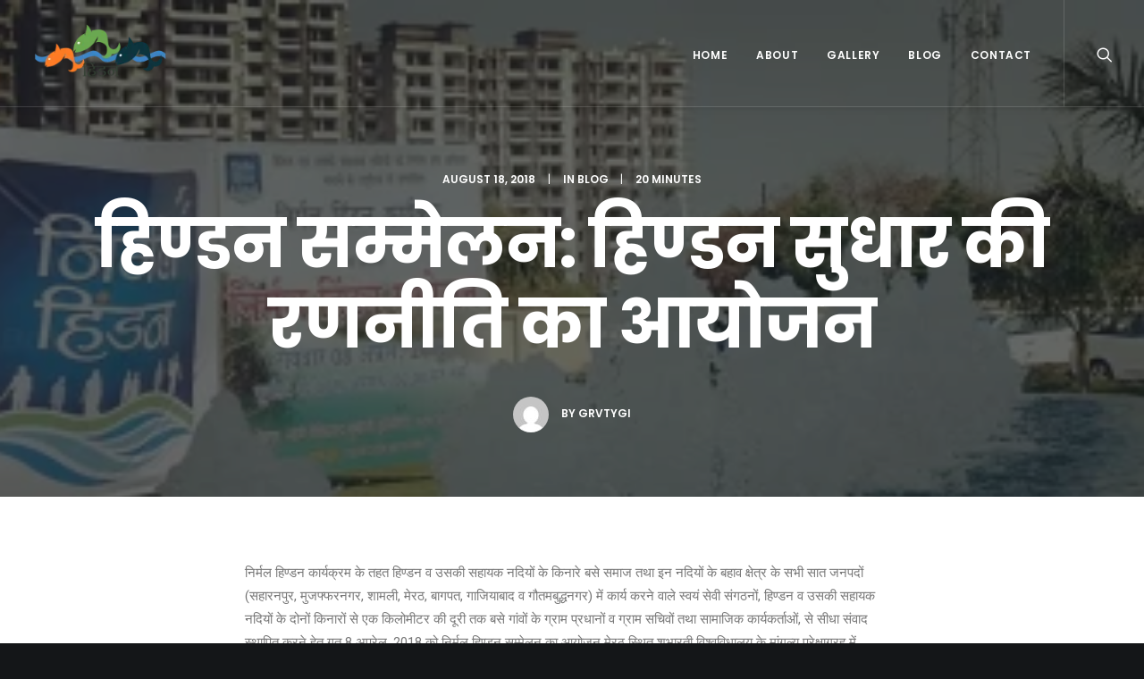

--- FILE ---
content_type: text/html; charset=UTF-8
request_url: https://hindonriver.org/2018/08/18/hindon-sammelan-strategy-of-improving-hindon/
body_size: 30621
content:
<!DOCTYPE html>
<html class="no-touch" lang="en-US" xmlns="http://www.w3.org/1999/xhtml">
<head>
<meta http-equiv="Content-Type" content="text/html; charset=UTF-8">
<meta name="viewport" content="width=device-width, initial-scale=1">
<link rel="profile" href="http://gmpg.org/xfn/11">
<link rel="pingback" href="https://hindonriver.org/xmlrpc.php">
<title>हिण्डन सम्मेलन: हिण्डन सुधार की रणनीति का आयोजन &#8211; Hindon River</title>
<meta name='robots' content='max-image-preview:large' />
<link rel='dns-prefetch' href='//fonts.googleapis.com' />
<link rel="alternate" type="application/rss+xml" title="Hindon River &raquo; Feed" href="https://hindonriver.org/feed/" />
<link rel="alternate" type="application/rss+xml" title="Hindon River &raquo; Comments Feed" href="https://hindonriver.org/comments/feed/" />
<link rel="alternate" type="application/rss+xml" title="Hindon River &raquo; हिण्डन सम्मेलन: हिण्डन सुधार की रणनीति का आयोजन Comments Feed" href="https://hindonriver.org/2018/08/18/hindon-sammelan-strategy-of-improving-hindon/feed/" />
<script type="text/javascript">
/* <![CDATA[ */
window._wpemojiSettings = {"baseUrl":"https:\/\/s.w.org\/images\/core\/emoji\/14.0.0\/72x72\/","ext":".png","svgUrl":"https:\/\/s.w.org\/images\/core\/emoji\/14.0.0\/svg\/","svgExt":".svg","source":{"concatemoji":"https:\/\/hindonriver.org\/wp-includes\/js\/wp-emoji-release.min.js?ver=6.4.7"}};
/*! This file is auto-generated */
!function(i,n){var o,s,e;function c(e){try{var t={supportTests:e,timestamp:(new Date).valueOf()};sessionStorage.setItem(o,JSON.stringify(t))}catch(e){}}function p(e,t,n){e.clearRect(0,0,e.canvas.width,e.canvas.height),e.fillText(t,0,0);var t=new Uint32Array(e.getImageData(0,0,e.canvas.width,e.canvas.height).data),r=(e.clearRect(0,0,e.canvas.width,e.canvas.height),e.fillText(n,0,0),new Uint32Array(e.getImageData(0,0,e.canvas.width,e.canvas.height).data));return t.every(function(e,t){return e===r[t]})}function u(e,t,n){switch(t){case"flag":return n(e,"\ud83c\udff3\ufe0f\u200d\u26a7\ufe0f","\ud83c\udff3\ufe0f\u200b\u26a7\ufe0f")?!1:!n(e,"\ud83c\uddfa\ud83c\uddf3","\ud83c\uddfa\u200b\ud83c\uddf3")&&!n(e,"\ud83c\udff4\udb40\udc67\udb40\udc62\udb40\udc65\udb40\udc6e\udb40\udc67\udb40\udc7f","\ud83c\udff4\u200b\udb40\udc67\u200b\udb40\udc62\u200b\udb40\udc65\u200b\udb40\udc6e\u200b\udb40\udc67\u200b\udb40\udc7f");case"emoji":return!n(e,"\ud83e\udef1\ud83c\udffb\u200d\ud83e\udef2\ud83c\udfff","\ud83e\udef1\ud83c\udffb\u200b\ud83e\udef2\ud83c\udfff")}return!1}function f(e,t,n){var r="undefined"!=typeof WorkerGlobalScope&&self instanceof WorkerGlobalScope?new OffscreenCanvas(300,150):i.createElement("canvas"),a=r.getContext("2d",{willReadFrequently:!0}),o=(a.textBaseline="top",a.font="600 32px Arial",{});return e.forEach(function(e){o[e]=t(a,e,n)}),o}function t(e){var t=i.createElement("script");t.src=e,t.defer=!0,i.head.appendChild(t)}"undefined"!=typeof Promise&&(o="wpEmojiSettingsSupports",s=["flag","emoji"],n.supports={everything:!0,everythingExceptFlag:!0},e=new Promise(function(e){i.addEventListener("DOMContentLoaded",e,{once:!0})}),new Promise(function(t){var n=function(){try{var e=JSON.parse(sessionStorage.getItem(o));if("object"==typeof e&&"number"==typeof e.timestamp&&(new Date).valueOf()<e.timestamp+604800&&"object"==typeof e.supportTests)return e.supportTests}catch(e){}return null}();if(!n){if("undefined"!=typeof Worker&&"undefined"!=typeof OffscreenCanvas&&"undefined"!=typeof URL&&URL.createObjectURL&&"undefined"!=typeof Blob)try{var e="postMessage("+f.toString()+"("+[JSON.stringify(s),u.toString(),p.toString()].join(",")+"));",r=new Blob([e],{type:"text/javascript"}),a=new Worker(URL.createObjectURL(r),{name:"wpTestEmojiSupports"});return void(a.onmessage=function(e){c(n=e.data),a.terminate(),t(n)})}catch(e){}c(n=f(s,u,p))}t(n)}).then(function(e){for(var t in e)n.supports[t]=e[t],n.supports.everything=n.supports.everything&&n.supports[t],"flag"!==t&&(n.supports.everythingExceptFlag=n.supports.everythingExceptFlag&&n.supports[t]);n.supports.everythingExceptFlag=n.supports.everythingExceptFlag&&!n.supports.flag,n.DOMReady=!1,n.readyCallback=function(){n.DOMReady=!0}}).then(function(){return e}).then(function(){var e;n.supports.everything||(n.readyCallback(),(e=n.source||{}).concatemoji?t(e.concatemoji):e.wpemoji&&e.twemoji&&(t(e.twemoji),t(e.wpemoji)))}))}((window,document),window._wpemojiSettings);
/* ]]> */
</script>
<link rel='stylesheet' id='layerslider-css' href='https://hindonriver.org/wp-content/plugins/LayerSlider/assets/static/layerslider/css/layerslider.css?ver=7.7.10' type='text/css' media='all' />
<style id='wp-emoji-styles-inline-css' type='text/css'>

	img.wp-smiley, img.emoji {
		display: inline !important;
		border: none !important;
		box-shadow: none !important;
		height: 1em !important;
		width: 1em !important;
		margin: 0 0.07em !important;
		vertical-align: -0.1em !important;
		background: none !important;
		padding: 0 !important;
	}
</style>
<link rel='stylesheet' id='wp-block-library-css' href='https://hindonriver.org/wp-includes/css/dist/block-library/style.min.css?ver=6.4.7' type='text/css' media='all' />
<style id='classic-theme-styles-inline-css' type='text/css'>
/*! This file is auto-generated */
.wp-block-button__link{color:#fff;background-color:#32373c;border-radius:9999px;box-shadow:none;text-decoration:none;padding:calc(.667em + 2px) calc(1.333em + 2px);font-size:1.125em}.wp-block-file__button{background:#32373c;color:#fff;text-decoration:none}
</style>
<style id='global-styles-inline-css' type='text/css'>
body{--wp--preset--color--black: #000000;--wp--preset--color--cyan-bluish-gray: #abb8c3;--wp--preset--color--white: #ffffff;--wp--preset--color--pale-pink: #f78da7;--wp--preset--color--vivid-red: #cf2e2e;--wp--preset--color--luminous-vivid-orange: #ff6900;--wp--preset--color--luminous-vivid-amber: #fcb900;--wp--preset--color--light-green-cyan: #7bdcb5;--wp--preset--color--vivid-green-cyan: #00d084;--wp--preset--color--pale-cyan-blue: #8ed1fc;--wp--preset--color--vivid-cyan-blue: #0693e3;--wp--preset--color--vivid-purple: #9b51e0;--wp--preset--gradient--vivid-cyan-blue-to-vivid-purple: linear-gradient(135deg,rgba(6,147,227,1) 0%,rgb(155,81,224) 100%);--wp--preset--gradient--light-green-cyan-to-vivid-green-cyan: linear-gradient(135deg,rgb(122,220,180) 0%,rgb(0,208,130) 100%);--wp--preset--gradient--luminous-vivid-amber-to-luminous-vivid-orange: linear-gradient(135deg,rgba(252,185,0,1) 0%,rgba(255,105,0,1) 100%);--wp--preset--gradient--luminous-vivid-orange-to-vivid-red: linear-gradient(135deg,rgba(255,105,0,1) 0%,rgb(207,46,46) 100%);--wp--preset--gradient--very-light-gray-to-cyan-bluish-gray: linear-gradient(135deg,rgb(238,238,238) 0%,rgb(169,184,195) 100%);--wp--preset--gradient--cool-to-warm-spectrum: linear-gradient(135deg,rgb(74,234,220) 0%,rgb(151,120,209) 20%,rgb(207,42,186) 40%,rgb(238,44,130) 60%,rgb(251,105,98) 80%,rgb(254,248,76) 100%);--wp--preset--gradient--blush-light-purple: linear-gradient(135deg,rgb(255,206,236) 0%,rgb(152,150,240) 100%);--wp--preset--gradient--blush-bordeaux: linear-gradient(135deg,rgb(254,205,165) 0%,rgb(254,45,45) 50%,rgb(107,0,62) 100%);--wp--preset--gradient--luminous-dusk: linear-gradient(135deg,rgb(255,203,112) 0%,rgb(199,81,192) 50%,rgb(65,88,208) 100%);--wp--preset--gradient--pale-ocean: linear-gradient(135deg,rgb(255,245,203) 0%,rgb(182,227,212) 50%,rgb(51,167,181) 100%);--wp--preset--gradient--electric-grass: linear-gradient(135deg,rgb(202,248,128) 0%,rgb(113,206,126) 100%);--wp--preset--gradient--midnight: linear-gradient(135deg,rgb(2,3,129) 0%,rgb(40,116,252) 100%);--wp--preset--font-size--small: 13px;--wp--preset--font-size--medium: 20px;--wp--preset--font-size--large: 36px;--wp--preset--font-size--x-large: 42px;--wp--preset--spacing--20: 0.44rem;--wp--preset--spacing--30: 0.67rem;--wp--preset--spacing--40: 1rem;--wp--preset--spacing--50: 1.5rem;--wp--preset--spacing--60: 2.25rem;--wp--preset--spacing--70: 3.38rem;--wp--preset--spacing--80: 5.06rem;--wp--preset--shadow--natural: 6px 6px 9px rgba(0, 0, 0, 0.2);--wp--preset--shadow--deep: 12px 12px 50px rgba(0, 0, 0, 0.4);--wp--preset--shadow--sharp: 6px 6px 0px rgba(0, 0, 0, 0.2);--wp--preset--shadow--outlined: 6px 6px 0px -3px rgba(255, 255, 255, 1), 6px 6px rgba(0, 0, 0, 1);--wp--preset--shadow--crisp: 6px 6px 0px rgba(0, 0, 0, 1);}:where(.is-layout-flex){gap: 0.5em;}:where(.is-layout-grid){gap: 0.5em;}body .is-layout-flow > .alignleft{float: left;margin-inline-start: 0;margin-inline-end: 2em;}body .is-layout-flow > .alignright{float: right;margin-inline-start: 2em;margin-inline-end: 0;}body .is-layout-flow > .aligncenter{margin-left: auto !important;margin-right: auto !important;}body .is-layout-constrained > .alignleft{float: left;margin-inline-start: 0;margin-inline-end: 2em;}body .is-layout-constrained > .alignright{float: right;margin-inline-start: 2em;margin-inline-end: 0;}body .is-layout-constrained > .aligncenter{margin-left: auto !important;margin-right: auto !important;}body .is-layout-constrained > :where(:not(.alignleft):not(.alignright):not(.alignfull)){max-width: var(--wp--style--global--content-size);margin-left: auto !important;margin-right: auto !important;}body .is-layout-constrained > .alignwide{max-width: var(--wp--style--global--wide-size);}body .is-layout-flex{display: flex;}body .is-layout-flex{flex-wrap: wrap;align-items: center;}body .is-layout-flex > *{margin: 0;}body .is-layout-grid{display: grid;}body .is-layout-grid > *{margin: 0;}:where(.wp-block-columns.is-layout-flex){gap: 2em;}:where(.wp-block-columns.is-layout-grid){gap: 2em;}:where(.wp-block-post-template.is-layout-flex){gap: 1.25em;}:where(.wp-block-post-template.is-layout-grid){gap: 1.25em;}.has-black-color{color: var(--wp--preset--color--black) !important;}.has-cyan-bluish-gray-color{color: var(--wp--preset--color--cyan-bluish-gray) !important;}.has-white-color{color: var(--wp--preset--color--white) !important;}.has-pale-pink-color{color: var(--wp--preset--color--pale-pink) !important;}.has-vivid-red-color{color: var(--wp--preset--color--vivid-red) !important;}.has-luminous-vivid-orange-color{color: var(--wp--preset--color--luminous-vivid-orange) !important;}.has-luminous-vivid-amber-color{color: var(--wp--preset--color--luminous-vivid-amber) !important;}.has-light-green-cyan-color{color: var(--wp--preset--color--light-green-cyan) !important;}.has-vivid-green-cyan-color{color: var(--wp--preset--color--vivid-green-cyan) !important;}.has-pale-cyan-blue-color{color: var(--wp--preset--color--pale-cyan-blue) !important;}.has-vivid-cyan-blue-color{color: var(--wp--preset--color--vivid-cyan-blue) !important;}.has-vivid-purple-color{color: var(--wp--preset--color--vivid-purple) !important;}.has-black-background-color{background-color: var(--wp--preset--color--black) !important;}.has-cyan-bluish-gray-background-color{background-color: var(--wp--preset--color--cyan-bluish-gray) !important;}.has-white-background-color{background-color: var(--wp--preset--color--white) !important;}.has-pale-pink-background-color{background-color: var(--wp--preset--color--pale-pink) !important;}.has-vivid-red-background-color{background-color: var(--wp--preset--color--vivid-red) !important;}.has-luminous-vivid-orange-background-color{background-color: var(--wp--preset--color--luminous-vivid-orange) !important;}.has-luminous-vivid-amber-background-color{background-color: var(--wp--preset--color--luminous-vivid-amber) !important;}.has-light-green-cyan-background-color{background-color: var(--wp--preset--color--light-green-cyan) !important;}.has-vivid-green-cyan-background-color{background-color: var(--wp--preset--color--vivid-green-cyan) !important;}.has-pale-cyan-blue-background-color{background-color: var(--wp--preset--color--pale-cyan-blue) !important;}.has-vivid-cyan-blue-background-color{background-color: var(--wp--preset--color--vivid-cyan-blue) !important;}.has-vivid-purple-background-color{background-color: var(--wp--preset--color--vivid-purple) !important;}.has-black-border-color{border-color: var(--wp--preset--color--black) !important;}.has-cyan-bluish-gray-border-color{border-color: var(--wp--preset--color--cyan-bluish-gray) !important;}.has-white-border-color{border-color: var(--wp--preset--color--white) !important;}.has-pale-pink-border-color{border-color: var(--wp--preset--color--pale-pink) !important;}.has-vivid-red-border-color{border-color: var(--wp--preset--color--vivid-red) !important;}.has-luminous-vivid-orange-border-color{border-color: var(--wp--preset--color--luminous-vivid-orange) !important;}.has-luminous-vivid-amber-border-color{border-color: var(--wp--preset--color--luminous-vivid-amber) !important;}.has-light-green-cyan-border-color{border-color: var(--wp--preset--color--light-green-cyan) !important;}.has-vivid-green-cyan-border-color{border-color: var(--wp--preset--color--vivid-green-cyan) !important;}.has-pale-cyan-blue-border-color{border-color: var(--wp--preset--color--pale-cyan-blue) !important;}.has-vivid-cyan-blue-border-color{border-color: var(--wp--preset--color--vivid-cyan-blue) !important;}.has-vivid-purple-border-color{border-color: var(--wp--preset--color--vivid-purple) !important;}.has-vivid-cyan-blue-to-vivid-purple-gradient-background{background: var(--wp--preset--gradient--vivid-cyan-blue-to-vivid-purple) !important;}.has-light-green-cyan-to-vivid-green-cyan-gradient-background{background: var(--wp--preset--gradient--light-green-cyan-to-vivid-green-cyan) !important;}.has-luminous-vivid-amber-to-luminous-vivid-orange-gradient-background{background: var(--wp--preset--gradient--luminous-vivid-amber-to-luminous-vivid-orange) !important;}.has-luminous-vivid-orange-to-vivid-red-gradient-background{background: var(--wp--preset--gradient--luminous-vivid-orange-to-vivid-red) !important;}.has-very-light-gray-to-cyan-bluish-gray-gradient-background{background: var(--wp--preset--gradient--very-light-gray-to-cyan-bluish-gray) !important;}.has-cool-to-warm-spectrum-gradient-background{background: var(--wp--preset--gradient--cool-to-warm-spectrum) !important;}.has-blush-light-purple-gradient-background{background: var(--wp--preset--gradient--blush-light-purple) !important;}.has-blush-bordeaux-gradient-background{background: var(--wp--preset--gradient--blush-bordeaux) !important;}.has-luminous-dusk-gradient-background{background: var(--wp--preset--gradient--luminous-dusk) !important;}.has-pale-ocean-gradient-background{background: var(--wp--preset--gradient--pale-ocean) !important;}.has-electric-grass-gradient-background{background: var(--wp--preset--gradient--electric-grass) !important;}.has-midnight-gradient-background{background: var(--wp--preset--gradient--midnight) !important;}.has-small-font-size{font-size: var(--wp--preset--font-size--small) !important;}.has-medium-font-size{font-size: var(--wp--preset--font-size--medium) !important;}.has-large-font-size{font-size: var(--wp--preset--font-size--large) !important;}.has-x-large-font-size{font-size: var(--wp--preset--font-size--x-large) !important;}
.wp-block-navigation a:where(:not(.wp-element-button)){color: inherit;}
:where(.wp-block-post-template.is-layout-flex){gap: 1.25em;}:where(.wp-block-post-template.is-layout-grid){gap: 1.25em;}
:where(.wp-block-columns.is-layout-flex){gap: 2em;}:where(.wp-block-columns.is-layout-grid){gap: 2em;}
.wp-block-pullquote{font-size: 1.5em;line-height: 1.6;}
</style>
<link rel='stylesheet' id='contact-form-7-css' href='https://hindonriver.org/wp-content/plugins/contact-form-7/includes/css/styles.css?ver=5.8.6' type='text/css' media='all' />
<link rel='stylesheet' id='uncodefont-google-css' href='//fonts.googleapis.com/css?family=Poppins%3A300%2Cregular%2C500%2C600%2C700%7CDroid+Serif%3Aregular%2Citalic%2C700%2C700italic%7CPlayfair+Display%3Aregular%2Citalic%2C700%2C700italic%2C900%2C900italic%7CRoboto%3A100%2C100italic%2C300%2C300italic%2Cregular%2Citalic%2C500%2C500italic%2C700%2C700italic%2C900%2C900italic%7CQuicksand%3A300%2Cregular%2C500%2C700%7CLora%3Aregular%2Citalic%2C700%2C700italic%7CRoboto+Condensed%3A300%2C300italic%2Cregular%2Citalic%2C700%2C700italic&#038;subset=devanagari%2Clatin-ext%2Clatin%2Ccyrillic%2Cvietnamese%2Cgreek%2Ccyrillic-ext%2Cgreek-ext&#038;ver=2.3.6.2' type='text/css' media='all' />
<link rel='stylesheet' id='uncode-privacy-css' href='https://hindonriver.org/wp-content/plugins/uncode-privacy/assets/css/uncode-privacy-public.css?ver=2.2.3' type='text/css' media='all' />
<link rel='stylesheet' id='uncode-style-css' href='https://hindonriver.org/wp-content/themes/uncode/library/css/style.css?ver=933820091' type='text/css' media='all' />
<style id='uncode-style-inline-css' type='text/css'>

@media (min-width: 960px) { .limit-width { max-width: 1200px; margin: auto;}}
.menu-primary ul.menu-smart > li > a, .menu-primary ul.menu-smart li.dropdown > a, .menu-primary ul.menu-smart li.mega-menu > a, .vmenu-container ul.menu-smart > li > a, .vmenu-container ul.menu-smart li.dropdown > a { text-transform: uppercase; }
</style>
<link rel='stylesheet' id='uncode-icons-css' href='https://hindonriver.org/wp-content/themes/uncode/library/css/uncode-icons.css?ver=933820091' type='text/css' media='all' />
<link rel='stylesheet' id='uncode-custom-style-css' href='https://hindonriver.org/wp-content/themes/uncode/library/css/style-custom.css?ver=933820091' type='text/css' media='all' />
<link rel='stylesheet' id='child-style-css' href='https://hindonriver.org/wp-content/themes/uncode-child/style.css?ver=903052800' type='text/css' media='all' />
<script type="text/javascript" src="https://hindonriver.org/wp-includes/js/jquery/jquery.min.js?ver=3.7.1" id="jquery-core-js"></script>
<script type="text/javascript" src="https://hindonriver.org/wp-includes/js/jquery/jquery-migrate.min.js?ver=3.4.1" id="jquery-migrate-js"></script>
<script type="text/javascript" id="layerslider-utils-js-extra">
/* <![CDATA[ */
var LS_Meta = {"v":"7.7.10","fixGSAP":"1"};
/* ]]> */
</script>
<script type="text/javascript" src="https://hindonriver.org/wp-content/plugins/LayerSlider/assets/static/layerslider/js/layerslider.utils.js?ver=7.7.10" id="layerslider-utils-js"></script>
<script type="text/javascript" src="https://hindonriver.org/wp-content/plugins/LayerSlider/assets/static/layerslider/js/layerslider.kreaturamedia.jquery.js?ver=7.7.10" id="layerslider-js"></script>
<script type="text/javascript" src="https://hindonriver.org/wp-content/plugins/LayerSlider/assets/static/layerslider/js/layerslider.transitions.js?ver=7.7.10" id="layerslider-transitions-js"></script>
<script type="text/javascript" id="uncode-init-js-extra">
/* <![CDATA[ */
var SiteParameters = {"days":"days","hours":"hours","minutes":"minutes","seconds":"seconds","constant_scroll":"on","scroll_speed":"2","parallax_factor":"0.25","loading":"Loading\u2026","slide_name":"slide","slide_footer":"footer","ajax_url":"https:\/\/hindonriver.org\/wp-admin\/admin-ajax.php","nonce_adaptive_images":"da8b0de2fc","enable_debug":"","block_mobile_videos":"","is_frontend_editor":"","mobile_parallax_allowed":"","wireframes_plugin_active":"1","sticky_elements":"on","lazyload_type":"","update_wc_fragments":"1"};
/* ]]> */
</script>
<script type="text/javascript" src="https://hindonriver.org/wp-content/themes/uncode/library/js/init.js?ver=933820091" id="uncode-init-js"></script>
<script></script><meta name="generator" content="Powered by LayerSlider 7.7.10 - Build Heros, Sliders, and Popups. Create Animations and Beautiful, Rich Web Content as Easy as Never Before on WordPress." />
<!-- LayerSlider updates and docs at: https://layerslider.com -->
<link rel="https://api.w.org/" href="https://hindonriver.org/wp-json/" /><link rel="alternate" type="application/json" href="https://hindonriver.org/wp-json/wp/v2/posts/88083" /><link rel="EditURI" type="application/rsd+xml" title="RSD" href="https://hindonriver.org/xmlrpc.php?rsd" />
<meta name="generator" content="WordPress 6.4.7" />
<link rel="canonical" href="https://hindonriver.org/2018/08/18/hindon-sammelan-strategy-of-improving-hindon/" />
<link rel='shortlink' href='https://hindonriver.org/?p=88083' />
<link rel="alternate" type="application/json+oembed" href="https://hindonriver.org/wp-json/oembed/1.0/embed?url=https%3A%2F%2Fhindonriver.org%2F2018%2F08%2F18%2Fhindon-sammelan-strategy-of-improving-hindon%2F" />
<link rel="alternate" type="text/xml+oembed" href="https://hindonriver.org/wp-json/oembed/1.0/embed?url=https%3A%2F%2Fhindonriver.org%2F2018%2F08%2F18%2Fhindon-sammelan-strategy-of-improving-hindon%2F&#038;format=xml" />
<meta name="generator" content="Powered by Slider Revolution 6.6.16 - responsive, Mobile-Friendly Slider Plugin for WordPress with comfortable drag and drop interface." />
<script>function setREVStartSize(e){
			//window.requestAnimationFrame(function() {
				window.RSIW = window.RSIW===undefined ? window.innerWidth : window.RSIW;
				window.RSIH = window.RSIH===undefined ? window.innerHeight : window.RSIH;
				try {
					var pw = document.getElementById(e.c).parentNode.offsetWidth,
						newh;
					pw = pw===0 || isNaN(pw) || (e.l=="fullwidth" || e.layout=="fullwidth") ? window.RSIW : pw;
					e.tabw = e.tabw===undefined ? 0 : parseInt(e.tabw);
					e.thumbw = e.thumbw===undefined ? 0 : parseInt(e.thumbw);
					e.tabh = e.tabh===undefined ? 0 : parseInt(e.tabh);
					e.thumbh = e.thumbh===undefined ? 0 : parseInt(e.thumbh);
					e.tabhide = e.tabhide===undefined ? 0 : parseInt(e.tabhide);
					e.thumbhide = e.thumbhide===undefined ? 0 : parseInt(e.thumbhide);
					e.mh = e.mh===undefined || e.mh=="" || e.mh==="auto" ? 0 : parseInt(e.mh,0);
					if(e.layout==="fullscreen" || e.l==="fullscreen")
						newh = Math.max(e.mh,window.RSIH);
					else{
						e.gw = Array.isArray(e.gw) ? e.gw : [e.gw];
						for (var i in e.rl) if (e.gw[i]===undefined || e.gw[i]===0) e.gw[i] = e.gw[i-1];
						e.gh = e.el===undefined || e.el==="" || (Array.isArray(e.el) && e.el.length==0)? e.gh : e.el;
						e.gh = Array.isArray(e.gh) ? e.gh : [e.gh];
						for (var i in e.rl) if (e.gh[i]===undefined || e.gh[i]===0) e.gh[i] = e.gh[i-1];
											
						var nl = new Array(e.rl.length),
							ix = 0,
							sl;
						e.tabw = e.tabhide>=pw ? 0 : e.tabw;
						e.thumbw = e.thumbhide>=pw ? 0 : e.thumbw;
						e.tabh = e.tabhide>=pw ? 0 : e.tabh;
						e.thumbh = e.thumbhide>=pw ? 0 : e.thumbh;
						for (var i in e.rl) nl[i] = e.rl[i]<window.RSIW ? 0 : e.rl[i];
						sl = nl[0];
						for (var i in nl) if (sl>nl[i] && nl[i]>0) { sl = nl[i]; ix=i;}
						var m = pw>(e.gw[ix]+e.tabw+e.thumbw) ? 1 : (pw-(e.tabw+e.thumbw)) / (e.gw[ix]);
						newh =  (e.gh[ix] * m) + (e.tabh + e.thumbh);
					}
					var el = document.getElementById(e.c);
					if (el!==null && el) el.style.height = newh+"px";
					el = document.getElementById(e.c+"_wrapper");
					if (el!==null && el) {
						el.style.height = newh+"px";
						el.style.display = "block";
					}
				} catch(e){
					console.log("Failure at Presize of Slider:" + e)
				}
			//});
		  };</script>
<noscript><style> .wpb_animate_when_almost_visible { opacity: 1; }</style></noscript></head>
<body class="post-template-default single single-post postid-88083 single-format-standard  style-color-wayh-bg hormenu-position-left hmenu hmenu-position-right header-full-width main-center-align menu-mobile-animated menu-mobile-transparent menu-mobile-centered mobile-parallax-not-allowed ilb-no-bounce unreg qw-body-scroll-disabled wpb-js-composer js-comp-ver-7.2 vc_responsive" data-border="0">
		<div class="body-borders" data-border="0"><div class="top-border body-border-shadow"></div><div class="right-border body-border-shadow"></div><div class="bottom-border body-border-shadow"></div><div class="left-border body-border-shadow"></div><div class="top-border style-light-bg"></div><div class="right-border style-light-bg"></div><div class="bottom-border style-light-bg"></div><div class="left-border style-light-bg"></div></div>	<div class="box-wrapper">
		<div class="box-container">
		<script type="text/javascript" id="initBox">UNCODE.initBox();</script>
		<div class="menu-wrapper menu-shrink menu-hide-only menu-no-arrows">
													
													<header id="masthead" class="navbar menu-primary menu-light submenu-dark menu-transparent menu-add-padding style-light-original menu-absolute menu-animated menu-with-logo">
														<div class="menu-container menu-hide style-color-xsdn-bg menu-borders menu-shadows">
															<div class="row-menu">
																<div class="row-menu-inner">
																	<div id="logo-container-mobile" class="col-lg-0 logo-container middle">
																		<div id="main-logo" class="navbar-header style-light">
																			<a href="https://hindonriver.org/" class="navbar-brand" data-minheight="14"><div class="logo-image main-logo logo-skinnable" data-maxheight="65" style="height: 65px;"><img decoding="async" src="https://hindonriver.org/wp-content/uploads/2024/01/hindonLogo.png" alt="logo" width="184" height="78" class="img-responsive" /></div></a>
																		</div>
																		<div class="mmb-container"><div class="mobile-additional-icons"><a class="desktop-hidden  mobile-search-icon trigger-overlay mobile-additional-icon" data-area="search" data-container="box-container" href="#"><span class="search-icon-container additional-icon-container"><i class="fa fa-search3"></i></span></a></div><div class="mobile-menu-button 1 mobile-menu-button-light lines-button x2"><span class="lines"></span></div></div>
																	</div>
																	<div class="col-lg-12 main-menu-container middle">
																		<div class="menu-horizontal menu-dd-shadow-lg">
																			<div class="menu-horizontal-inner">
																				<div class="nav navbar-nav navbar-main navbar-nav-first"><ul id="menu-primary-menu" class="menu-primary-inner menu-smart sm"><li id="menu-item-88201" class="menu-item menu-item-type-post_type menu-item-object-page menu-item-home menu-item-88201 menu-item-link"><a title="Home" href="https://hindonriver.org/">Home<i class="fa fa-angle-right fa-dropdown"></i></a></li>
<li id="menu-item-88202" class="menu-item menu-item-type-post_type menu-item-object-page menu-item-88202 menu-item-link"><a title="About" href="https://hindonriver.org/about/">About<i class="fa fa-angle-right fa-dropdown"></i></a></li>
<li id="menu-item-88172" class="menu-item menu-item-type-custom menu-item-object-custom menu-item-has-children menu-item-88172 dropdown menu-item-link"><a title="Gallery" href="https://hindonriver.org/photos-gallery/" data-toggle="dropdown" class="dropdown-toggle" data-type="title">Gallery<i class="fa fa-angle-down fa-dropdown"></i></a>
<ul role="menu" class="drop-menu">
	<li id="menu-item-88343" class="menu-item menu-item-type-post_type menu-item-object-page menu-item-88343"><a title="Photos" href="https://hindonriver.org/photos-gallery/">Photos<i class="fa fa-angle-right fa-dropdown"></i></a></li>
	<li id="menu-item-88359" class="menu-item menu-item-type-post_type menu-item-object-page menu-item-88359"><a title="Videos" href="https://hindonriver.org/videos-gallery/">Videos<i class="fa fa-angle-right fa-dropdown"></i></a></li>
</ul>
</li>
<li id="menu-item-88209" class="menu-item menu-item-type-post_type menu-item-object-page menu-item-88209 menu-item-link"><a title="Blog" href="https://hindonriver.org/blog/">Blog<i class="fa fa-angle-right fa-dropdown"></i></a></li>
<li id="menu-item-88215" class="menu-item menu-item-type-post_type menu-item-object-page menu-item-88215 menu-item-link"><a title="Contact" href="https://hindonriver.org/contact/">Contact<i class="fa fa-angle-right fa-dropdown"></i></a></li>
</ul></div><div class="nav navbar-nav navbar-nav-last"><ul class="menu-smart sm menu-icons"><li class="menu-item-link search-icon style-light dropdown mobile-hidden tablet-hidden"><a href="#" class="trigger-overlay search-icon" data-area="search" data-container="box-container">
													<i class="fa fa-search3"></i><span class="desktop-hidden"><span>Search</span></span><i class="fa fa-angle-down fa-dropdown desktop-hidden"></i>
													</a></li></ul></div></div>
																		</div>
																	</div>
																</div>
															</div>
														</div>
													</header>
												</div>			<script type="text/javascript" id="fixMenuHeight">UNCODE.fixMenuHeight();</script>
			<div class="main-wrapper">
				<div class="main-container">
					<div class="page-wrapper">
						<div class="sections-container">
<div id="page-header"><div class="header-wrapper header-uncode-block header-scroll-opacity">
									<div data-parent="true" class="vc_row style-color-wayh-bg row-container with-zoomout with-parallax" id="row-177006"><div class="row-background background-element">
											<div class="background-wrapper">
												<div class="background-inner" style="background-image: url(https://hindonriver.org/wp-content/uploads/2024/01/hindanSudharBanner.png);background-repeat: no-repeat;background-position: center center;background-size: cover;"></div>
												<div class="block-bg-overlay style-color-wayh-bg" style="opacity: 0.65;"></div>
											</div>
										</div><div class="row double-top-padding double-bottom-padding single-h-padding limit-width row-parent row-header" data-height-ratio="75"><div class="wpb_row row-inner"><div class="wpb_column pos-middle pos-center align_center column_parent col-lg-12 half-internal-gutter"><div class="uncol style-dark"  ><div class="uncoltable"><div class="uncell no-block-padding"><div class="uncont"><div class="uncode-info-box  font-762333 font-weight-600 text-uppercase" ><span class="date-info">August 18, 2018</span><span class="uncode-ib-separator uncode-ib-separator-symbol">|</span><span class="category-info">In <a href="https://hindonriver.org/category/blog/" title="View all posts in Blog" class="">Blog</a></span><span class="uncode-ib-separator uncode-ib-separator-symbol">|</span>20 Minutes</div><div class="vc_custom_heading_wrap "><div class="heading-text el-text" ><h1 class="font-762333 fontsize-338686 fontspace-781688 font-weight-700" ><span>हिण्डन सम्मेलन: हिण्डन सुधार की रणनीति का आयोजन</span></h1></div><div class="clear"></div></div><div class="empty-space empty-half" ><span class="empty-space-inner"></span></div>
<div class="uncode-info-box  font-762333 font-weight-600 text-uppercase" ><span class="author-wrap"><a href="https://hindonriver.org/author/grvtygi/"><span class="uncode-ib-avatar uncode-ib-avatar-size-md"><img alt='grvtygi' src='https://secure.gravatar.com/avatar/aa4a47a6f4ca5ac7e3c117979df4b7c2?s=40&#038;d=mm&#038;r=g' srcset='https://secure.gravatar.com/avatar/aa4a47a6f4ca5ac7e3c117979df4b7c2?s=80&#038;d=mm&#038;r=g 2x' class='avatar avatar-40 photo' height='40' width='40' decoding='async'/></span></a><span class="author-info">By <a href="https://hindonriver.org/author/grvtygi/">grvtygi</a></span></span></div></div></div></div></div></div><script id="script-row-177006" data-row="script-row-177006" type="text/javascript" class="vc_controls">UNCODE.initRow(document.getElementById("row-177006"));</script></div></div></div></div></div><script type="text/javascript">UNCODE.initHeader();</script><style type="text/css" data-type="vc_shortcodes-custom-css">.vc_custom_1594271322706{border-top-width: 1px !important;}</style><article id="post-88083" class="page-body style-color-xsdn-bg post-88083 post type-post status-publish format-standard has-post-thumbnail hentry category-blog">
          <div class="post-wrapper">
          	<div class="post-body"><div class="post-content un-no-sidebar-layout" style="max-width: 804px; margin: auto;"><div class="row-container">
		  					<div class="row row-parent style-light double-top-padding double-bottom-padding">
									<p>निर्मल हिण्डन कार्यक्रम के तहत हिण्डन व उसकी सहायक नदियों के किनारे बसे समाज तथा इन नदियों के बहाव क्षेत्र के सभी सात जनपदों (सहारनपुर, मुजफ्फरनगर, शामली, मेरठ, बागपत, गाजियाबाद व गौतमबुद्धनगर) में कार्य करने वाले स्वयं सेवी संगठनों, हिण्डन व उसकी सहायक नदियों के दोनों किनारों से एक किलोमीटर की दूरी तक बसे गांवों के ग्राम प्रधानों व ग्राम सचिवों तथा सामाजिक कार्यकर्ताओं, से सीधा संवाद स्थापित करने हेतु गत 8 अप्रेल, 2018 को निर्मल हिण्डन सम्मेलन का आयोजन मेरठ स्थित शुभारती विश्वविधालय के मांगल्य प्रेक्षाग्रह में आयोजित किया गया। सम्मेलन में सभी सात जनपदों के अधिकारियों द्वारा निर्मल हिण्डन कार्यक्रम के तहत अपने-अपने जनपद में प्रारम्भ से अब तक किए गए कार्यों तथा भविष्य की योजनाओं के संबंध में प्रस्तुतिकरण प्रस्तुत किए गए।</p>
<p>गौरतलब है कि उत्तर प्रदेश सरकार की पहल पर मेरठ के मण्डलायुक्त व निर्मल हिण्डन कार्यक्रम के अध्यक्ष डा0 प्रभात कुमार द्वारा इस हिण्डन सम्मेलन की रूप रेखा तैयार की गई और उसको संबंधित सभी जनपदोें के सहयोग से अमल में लाया गया। सम्मेलन को दो चरणों में विभावित कर पूर्ण किया गया।</p>
<p>सम्मेलन का प्रारम्भ सभी अतिथियों का स्वागत करते हुए दीप प्रज्वलन के साथ हुआ। इसके पश्चात् मशहूर रागिनी गायक ब्रहमपाल नागर द्वारा गणेश वंदन करके हिण्डन का एक गीत प्रस्तुत किया। इसके पश्चात् निर्मल हिण्डन कार्यक्रम के अब तक के प्रयासों पर बनाई गई एक डाक्यूमेंट्री प्रदर्शित की गई।</p>
<p>सम्मेलन के प्रथम चरण के प्रारम्भ में डा0 प्रभात कुमार द्वारा निर्मल हिण्डन कार्यक्रम की समस्त रूपरेखा व आगामी तैयारियों की जानकारी समेटे हुए एक प्रस्तुतिकरण प्रस्तुत किया। प्रस्तुतिकरण के माध्यम से जहां जुलाई, 2017 से अब तक निर्मल हिण्डन कार्यक्रम के तहत पूर्ण किए गए कार्यों की जानकारी दी वहीं हिण्डन व उसकी सहायक नदियों की बेहतरी के लिए भविष्य की योजनाओं पर क्रमबद्ध तरीके से प्रकाश डाला। निर्मल हिण्डन कार्यक्रम के तहत अभी तक किए गए कार्यों में हिण्डन वन महोत्सव के दौरान सभी सात जनपदों में करीब तीन लाख पौधों का रौपण, भनेड़ा एस्केप से काली नदी पश्चिमी में 100 क्यूसेक पानी प्रवाहित करना, हिण्डन व कृष्णी किनारे के पांच गांवों दादरी, रैहतना, शुखपुरा, खपराना व मिलाना में इफको के सहयोग से स्थाई स्वास्थ्य केंद्रों का संचालन, रसायनमुक्त कृषि के कार्य का प्रारम्भ्रा, हिण्डन व उसकी सहायक नदियों के वास्तिविक उद्गम की पहचान तथा सभी सात जनपदों व गांवों में हिण्डन समितियों का गठन आदि कार्य प्रमुख हैं।</p>
<p>डा0 प्रभात कुमार ने निर्मल हिण्डन कार्यक्रम के पांच मूल मंत्रों सामुहिक भागीदारी, सघन वनीकरण, तालाब/अन्य जल स्रोतों का पुनर्जीवन, अपशिष्ठ का प्रभावी प्रबंधन तथा हरित कृषि पर केंद्रित रखते हुए अपना प्रस्तुतिकरण प्रस्तुत किया। उन्होंने कहा कि समाज और सरकार साथ मिलकर हिण्डन व उसकी सहायक नदियों को प्रदूषणमुक्त कर सकते हैं, इसके लिए हमें चार तत्वों विचार, श्रम, समय और संसाधनों की आवश्यकता होगी। उन्होंने कहा कि जो पांच मूल मंत्र निर्मल हिण्डन कार्यक्रम के हैं, हम सब को मिलकर उन पर ही कार्य करना होगा। हिण्डन व उसकी सहायक नदियों के दोनों किनारों से पांच सौ मीटर की दूरी तक सघन वनीकरण करना चाहिए। इन नदियों के दोनों किनारों से एक किलोमीटर की दूरी तक के सभी गांवों के तालाबों को पुनर्जीवित करना होगा, इस अवसर पर उन्होंने अपने सम्बोधन में तीस जून तक एक गांव-एक तालाब बनाने का तक्ष्य भी निर्धारित किया। वर्षा के पानी का संचयन, नालों की सफाई, शहरों व कस्बों के सीवरेज को नदी में न मिलने देना, उधोगों से निकलने वाले तरल व ठोस कचरे को शोधित करके ही उधोग की सीमा से बाहर निकालना, नदी किनारे के गांवों को खुले में शोचमुक्त करना, रसायनमुक्त कृषि करना, प्रदूषण फैलाने वालों पर जुर्माना लगाना तथा जन समूहों अर्थात हिण्डन सेना का गठन करना। इन सब कार्यों को करने से ही हिण्डन व उसकी सहायक नदियों का सुधार संभव है।</p>
<p>डा0 प्रभात कुमार ने उपरोक्त कार्यों को करने के लिए भी एक विचार सभी के सम्मुख प्रस्तुत किया। जिसमें कि कार्य करने हेतु हमें मैं से हम में बदलना होगा, हम से समुदाय में बदलना होगा, अभियान को अपनी सोच बनाना होगा तथा किसी भी बीमारी का इलाज कराने से बेहतर उसका बचाव करना होगा, तभी संभव है कि हमें गंदा नाला बन चुकी हिण्डन नदी को निर्मल बना सकें। इस कार्य में हमें जहां तन, मन व धन की आवश्यकता है वहीं हमें पागलपन की भी जरूरत है।</p>
<p>निर्मल हिण्डन कार्यक्रम के उपाध्यक्ष व सहारनपुर के मण्डलायुक्त श्री सी0 पी0 त्रिपाठी ने हिण्डन व उसकी सहायक नदियों के सुधार हेतु सहारनपुर मण्डल में किए जा रहे कार्यों के संबंध में अपना सम्बोधन दिया।</p>
<p>निर्मल हिण्डन कार्यक्रम के पांच मूल मंत्रों को ध्यान में रखते हुए सभी के विशेषज्ञ प्रस्तुतिकरण हुए। तालाब संरक्षण के लिए रिबाउन्ड एन्वायरोटेक प्राइवेट लिमिटेड के विषय विशेषज्ञ दिनेश पोसवाल ने हिण्डन व उसकी सहायक नदियों के किनारे बनाए जाने वाले तालाबों के संबंध में विस्तार से जानकारी दी। उन्होंने डकवीड व वेटलैण्ड तकनीकों के संबंध में बताया जिनको कि ग्राम स्तर पर तालाबों में लागू करने से उनमें पुनः गंदगी नहीं होगी।</p>
<p>दूसरे प्रस्तुतिकरण में मुस्कान ज्योति संस्था के अध्यक्ष मेवालाल ने कचरा प्रबंधन पर तकनीकि जानकारियां दीं। हिण्डन व उसकी सहायक नदियों किनारे बसे कस्बों व शहरों में कचरे का प्रबंधन किस प्रकार किया जाए इसके लिए उन्होंने विस्तार से जानकारी दी।</p>
<p>तीसरे प्रस्तुतिकरण में रसायनमुक्त कृषि के ज्ञाता भारत भूषण त्यागी ने किसानों को जहां यह बताया कि कैसे बगैर किसी लागत के रसायनमुक्त कृषि की जाए वहीं यह भी बताया कि कैसे किसान की आमदनी को दस गुणा तक किया जाए। इसके लिए किसानों को अपने उत्पादों की प्रोसेसिंग करनी होगी। उन्होंने निर्मल हिण्डन कार्यक्रम से जुड़ते हुए कहा कि जहां भी किसान मुझे इस कार्य के लिए आमंत्रित करेंगे मैं जरूर आऊंगा।</p>
<p>ग्रीनमैन नाम से विख्यात विजयपाल बघेल ने वृक्षारोपण के संबंध में अपने अनुभवों व हिण्डन नदी किनारे हरियाली को बढ़ावा देने के कार्य को करने के तरीकों के संबंध में विस्तार से जानकारी दी।</p>
<p>जन भागीदारी व जन जागरूकता के विषय में बोलते हुए डब्ल्यू आर जी 2030 की सुश्री एना ने अपने प्रस्तुतिकरण में कहा कि सभी को साथ मिलकर हिण्डन नदी के सुधार कार्य में जुटना चाहिए। यह कार्य कठिन जरूर है लेकिन असम्भव नहीं।</p>
<p>दोआबा पर्यावरण समिति के डा0 सी0 वी0 सिंह ने अपने सम्बोधन मंे हिण्डन व उसकी सहायक नदियों के किनारे के गांवों में भयंकर जल प्रदूषण की समस्या को सभी के सम्मुख रखते हुए आहवान किया कि सभी को इस समस्या से मिलकर निपटना है।</p>
<p>नीर फाउंडेशन के रमन कान्त ने सभी ग्रामवासियों से आहवान किया कि प्रदूषण फैलाने वालों के खिलाफ एकजुट होने से ही इन नदियों का भला संभव है। इसके लिए या तो प्रशासन कार्यवाही करे या फिर कानून के दायरे में समाज अपना कर्तव्य निभाए।</p>
<p>सम्मेलन के दूसरे चरण में सभी सात जनपदों के प्रस्तुतिकरण प्रस्तुत किए गए। ये प्रस्तुतिकरण संबंधित जनपदों के अधिकारियों ने प्रस्तुत किए। पहला प्रस्तुतिकरण सहारनपुर जनपद का हुआ।</p>
<p>सहारनपुर जनपद के जिलाधिकारी श्री पाण्डे ने अपने प्रस्तुतिकरण में जानकारी दी के सहारनपुर जनपद में जिला, तहसील, विकास खण्ड व ग्राम हिण्डन समितियों का गठन किया जा चुका है। हिण्डन व उसकी सहायक नदियों किनारे वृक्षारोपण हेतु कार्य किया जा रहा है। सहारनपुर जनपद में हिण्डन नदी की कुल लम्बाई करीब 91 किलोमीटर है जोकि मुजफ्फराबाद, पुवांरका, बलियाखेड़ी, रामपुर मनिहारन व ननौता विकास खण्डों से होकर गुजरती है। नदी किनारे कुल 27 ग्राम पंचायतों में करीब तीन लाख की आबादी निवास करती है। हिण्डन नदी के निकट कुल 30 उधोग स्थापित हैं वर्तमान में इनमें से बीस ही संचालित हैं। सहारनपुर जनपद से हिण्डन नदी में उधोगों व शहर व कस्बों का करीब 400 मेगा लीटर उत्प्रवाह प्रवाहित होता है। सहारनपुर में जल संरक्षण, हिण्डन व उसकी सहायक नदियों किनारे ग्रामीण पर्यटन, सघन वानिकी व जैविक कृषि आदि का कार्य प्रारम्भ किया जा चुका है। उन्होंने अपने प्रस्तुतिकरण में भविष्य की योजनाओं के संबंध में जानकारी देते हुए बताया कि नदी किनारे की 25 ग्राम पंचायतों को खुले में शोच से मुक्त कर दिया गया है जबकि जून, 2018 तक सभी ग्राम पंचायतों को खुले में शोच से मुक्त कर दिया जाएगा। समय-समय पर जनपदीय स्तर की कार्यशालाएं भी आयोजित की जाएंगी। ग्रामीण पर्यटन की दिशा में कार्य प्रारम्भ कर दिया गया है तथा वन महोत्सव के दौरान नदी किनारे सघन वृक्षारोपण किया जाएगा।</p>
<p>&nbsp;</p>
<p>मुजफ्फरनगर जनपद के जिलाधिकारी श्री राजीव शर्मा ने अपने प्रस्तुतिकरण में बताया किया निर्मल हिण्डन कार्यक्रम के तहत जनपद में से होकर गुजरने वाली हिण्डन, काली नदी पश्चिम व कृष्णी तीनों नदियां अत्यधिक प्रदूषित हैं। इनके सुधार हेतु प्रयास प्रारम्भ किए गए हैं। प्रथम चरण में काली पश्चिमी नदी की सफाई का कार्य प्रारम्भ किया गया है। मुजफ्फरनगर शहर के बीच से होकर जाने वाली इस नदी की खुदाई व सफाई का कार्य प्रारम्भ कर दिया गया है। तीन स्थानों मुजफ्फरनगर-शामली बाईपास, धोबीघाट व शमशान घाट पर नदी की सफाई का कार्य किया जा रहा है। इस कार्य में शहर के सफाई कर्मचारी व मशीनों का इस्तेमाल किया जा रहा है। दूसरे चरण में बरसात से पूर्व इन नदियों के किनारे के गांवों के तालाबों को पुनर्जीवित करने का कार्य प्रारम्भ किया जाएगा।</p>
<p>शामली जनपद के प्रस्तुतिकरण में जिलाधिकारी इन्द्रविक्रम सिंह ने एक डाक्यूमेंट्री फिल्म के माध्यम से शामली में हिण्डन की सहायक नदी कृष्णी के सुधार हेतु किए जा रहे प्रयासों के संबंध में विस्तार से जानकारी दी। वहां निर्मल हिण्डन कार्यक्रम के तहत किए गए वृक्षारोपण, तालाबों के कार्य तथा शहरी घरेलु बहिस्राव को शोधित करने के तरीकों के संबंध में जानकारी दी। शामली में जिला व ग्राम स्तरीय निर्मल हिण्डन समितियों का गठन किया जा चुका है। इन समितियों की लगातार बैठकें भी आयोजित की जा रही हैं। हिण्डन वन महोत्सव के दौरान भी नदी किनारे के सभी गांवों ने अपनी भागेदारी निभाई थी।</p>
<p>बागपत जनपद का प्रस्तुतिकरण प्रस्तुत करते हुए जिला विकास अधिकारी ने जानकारी दी कि हिण्डन नदी बागपत जनपद के 44 ग्रामों एवं 3 तहसील तथा 05 विकास खण्डों से होकर गुजरती है। हिण्डन नदी जनपद बागपत के विकास खण्ड बिनौली के ग्राम पंचायत तमेलागढ़ी के मजरे सरोरा पट्टी ग्राम से प्रारम्भ होकर ग्राम पंचायत गढ़ीकलंजरी तक जाती है, जिसकी जनपद-बागपत में कुल लम्बाई 66 कि0मी0 है। बागपत की किसी भी नगर पालिका एवं नगर पंचायत का कोई भी प्रदूषित पानी हिण्डन नदी में प्रवाहित नहीं किया जाता है। बागपत जनपद की हिण्डन किनारे कुल 42 ग्राम पंचायतों को खुले में शोच से मुक्त कर दिया गया है। निर्मल हिण्डन कार्यक्रम के तहत पुरा, सरोरा, खपराना, बालैनी, सहवानपुर, झूण्डपुर, मुकारी, गलेहता व पुरनपुर नवादा आदि ग्रामों में सघन वृक्षारोपण का कार्य किया गया है। ग्राम हरियाखेड़ी, डौलचा व बाखरपुर आदि गांवों में रसायनमुक्त कृषि को बढ़ावा देने का कार्य भी किया जा रहा है। चमरावल ग्राम से तालाब खुदाई का कार्य भी प्रारम्भ कर दिया गया है।</p>
<p>मेरठ जनपद का प्रस्तुतिकरण प्रस्तुत करते हुए जिला वानिकी अधिकारी श्रीमति अदिति शर्मा ने जानकारी दी कि मेरठ में हिण्डन व काली पश्चिमी नदियों के किनारे हिण्डन वन महोत्सव के दौरान वृक्षारोपण का कार्य किया गया था। इस दौरान पिठलोकर, डालूहेड़ा व कलीना आदि ग्रामों में करीब दस हजार पौधे रोपित किए गए। वृक्षारोपण में सामाजिक संगठनों, ग्राम पंचायतों व जिला प्रशासन का सहयोग रहा। मेरठ में हिण्डन नदी किनारे रसायनमुक्त कृषि का कार्य प्रारम्भ कर दिया गया है। इसके लिए कैथवाड़ी, जटौला, कलीना व कल्याणपुर आदि गांवों में किसानों का चयन करके उनको प्रशिक्षण भी दिया जा चुका है। निर्मल हिण्डन ग्राम समितियों व जिला हिण्डन समिति का गठन किया जा रहा है। हिण्डन किनारे की खिवाई नगर पंचायत में करीब 35 हेक्टेयर कृषि भूमि अतिक्रणमुक्त कराई जा चुकी है जिसमें कि जैव-विविधता पार्क बनाने का कार्य किया जाना है।</p>
<p>&nbsp;</p>
<p>गाजियाबाद जनपद के सलाहकार ने प्रस्तुतिकरण में हिण्डन नदी किनारे तीन विकास खण्डों लोनी, रजापुर व मुरादनगर की कुल 18 ग्रामपंचायत हैं सभी को खुले में शोच से मुक्त किया जा चुका है। मौजूद हैं की निर्मल हिण्डन जिला व ग्राम समितियों का गठन किया जा चुका है। भनेड़ा खुर्द व असालतपुर फरूर्खनगर ग्रामों में तालाबों का निर्माण कराया जा रहा है। कूडा-करकट निस्तारण हेतु गाजियाबाद नगर निगम द्वारा नगरीय ठोस अपषिश्ट प्रबन्धन नियम-2000 का अनुपालन करते हुए ग्राम डूंडाहेडा मे कूडे को वैज्ञानिक पद्धति से निस्तारित किये जाने हेतु कार्यदायी संस्था-सी.एण्ड.डी.एस. उत्तर प्रदेष जल निगम के द्वारा नगर निगम की 14 एकड भूमि पर कूडा निस्तारण योजना हेतु प्लान्ट का निर्माण जिसका 50 प्रतिशत कार्य पूर्ण हो चुका है साथ ही नालो में शहरी घरेलू बहिस्राव की रोकथाम हेतु नगर निगम के माध्यम से रू. 20,000 अर्थ दण्ड आरोपित कर शक्ति से वसूली की जा रही है। जुर्माने के रूप मे वसूल की गयी धनराशि को नाला सफाई के कार्यो मे व्यय किया जा रहा है। निर्मल हिण्डन परिक्षेत्र में आने वाली समस्त 18 ग्राम पंचायतो में कूडा-करकट निस्तारण हेतु ठोस अपषिश्ट प्रबन्धन की कार्य योजना बनायी जा रही है। माननीय राष्ट्रीय हरित प्राधिकरण के निर्देषानुसार गाजियाबाद नगर निगम द्वारा हिण्डन मे कूडा-कचरा डालने वाले पर रू0. 20,000 का जुर्माना हेतु चेतवानी बोर्ड लगाये गये। निर्मल हिण्डन वन महोत्सव के दौरान अटोर गांव की भूमि से कब्जा हटाकर वहां दस हजार पौधों का रोपण किया गया। रेवरी रेवड़ा, विहंग, मटोर, सुराना, भेनेड़ खुर्द व अर्थला आदि गांवों में कुल 25460 पौधों का रोपण किया गया। हिण्डन किनारे के गांवों में जैविक कृषि को बढ़ावा देने हेतु राष्ट्रीय जैविक खेती केंद्र, गाजियाबाद का सहयोग लिया जा रहा है।</p>
<p>गौतमबुद्धनगर के प्रस्तुतिकरण में जानकारी दी गई कि हिण्डन वन महोत्सव के दौरान हिण्डन व यमुना नदी के संगम तिलवाड़ा गांव तथा नोएड़ के कुलेसरा गांव में सघन वृक्षारोपण किया गया। जनपद स्तर पर जिला निर्मल हिण्डन समिति का गठन किया जा चुका है। वहां के गांवों में भी समितियों का गठन किया जा रहा है।</p>
<p>सभी सात जनपदों के प्रस्तुतिकरण के पश्चात्् डा0 प्रभात कुमार व सभी जनपदों में अधिकारियों द्वारा निर्मल हिण्डन की वेबसाइट का लोकार्पण किया। डा0 प्रभात कुमार द्वारा सम्मेलन में आए सभी प्रतिभागियों को हिण्डन संकल्प कराया गया तथा सभी सात जनपदों के अधिकारियों को केले की सैंपलिंग भंेट की। डा0 प्रभात कुमार द्वारा हिण्डन की रागिनी बनाने वाले मशहूर रागिनी गायक श्री ब्रहमपाल नागर, वेबसाइट बनाने वाले तथा डाक्यूमेंट्री फिल्म बनाने वाले श्री सनी सड़ाना को शाॅल ओढाकर सम्मानित किया। सम्मेलन के अंत में तेरा आंचल साफ करेंगे रागिनी गाकर श्री ब्रहमपाल नागर ने समां बांद दिया।</p>
<p>सम्मेलन के दोरान निर्मल हिण्डन कार्यक्रम के अब तक के कार्याें को समेटकर एक प्रदर्शनी भी लगाई गई। सम्मेलन में ग्राम प्रधान, किसान, हिण्डन प्रेमी, स्वयं सेवी संगठनों, सामाजिक कार्यकर्ताओं व विभिन्न जनपदों के अधिकारियों सहित करीब 1500 प्रतिभागियों ने भाग लिया।</p>
<p>सम्मेलन को सफल बनाने में अपर जिला अधिकारी प्रशासन श्री सत्यप्रकाश पटेल, अपर जिलाधिकारी सदर सुश्री निशा अनंत, जे0डी0सी0, निर्मल हिण्डन कार्यक्रम के समन्वयक श्री धर्मवीर कपिल, श्री जैन, क्लीन मेरठ के समन्वयक श्री अमित अग्रवाल, मण्डलायुक्त कार्यालय में कार्यरत श्री अयाज मेवाती, निर्मल हिण्डन कार्यालय में कार्यरत श्री तनवीर व क्लीन मेरठ से जुड़े 25 की संख्या में स्वयं सेवकों विशेष योगदान रहा।</p>
<p>&nbsp;</p>
<p><strong>रमन कान्त त्यागी</strong></p>
<p><strong>निदेशक </strong></p>
<p><strong>नीर फाउंडेशन</strong></p>

								</div>
							</div></div><div class="post-after row-container"><div data-parent="true" class="vc_row row-container" id="row-840770"><div class="row no-top-padding double-bottom-padding single-h-padding limit-width row-parent"><div class="wpb_row row-inner"><div class="wpb_column pos-top pos-center align_left column_parent col-lg-12 double-internal-gutter"><div class="uncol style-light"  ><div class="uncoltable"><div class="uncell"><div class="uncont no-block-padding col-custom-width" style="max-width:804px;"><div class="divider-wrapper "  >
    <hr class="border-default-color separator-no-padding"  />
</div>
<div class="author-profile el-author-profile author-profile-box-left  has-thumb" ><div class="uncode-avatar-wrapper single-media uncode-single-media" style="width: 120px"><div class="single-wrapper" style="max-width: 120px"><div class="uncode-single-media-wrapper single-advanced"><div class="tmb  img-circle tmb-bordered tmb-media-first tmb-light tmb-img-ratio tmb-content-under tmb-media-last">
						<div class="t-inside style-color-lxmt-bg" ><div class="t-entry-visual"><div class="t-entry-visual-tc"><div class="t-entry-visual-cont"><div class="dummy" style="padding-top: 100%;"></div><div class="t-entry-visual-overlay"><div class="t-entry-visual-overlay-in " style="opacity: 0;"></div></div>
									<div class="t-overlay-wrap">
										<div class="t-overlay-inner">
											<div class="t-overlay-content">
												<div class="t-overlay-text half-block-padding"><div class="t-entry t-single-line"></div></div></div></div></div><img alt='' src='https://secure.gravatar.com/avatar/aa4a47a6f4ca5ac7e3c117979df4b7c2?s=120&#038;d=mm&#038;r=g' srcset='https://secure.gravatar.com/avatar/aa4a47a6f4ca5ac7e3c117979df4b7c2?s=240&#038;d=mm&#038;r=g 2x' class='avatar avatar-120 photo' height='120' width='120' decoding='async'/></div>
				</div>
			</div></div>
					</div></div></div></div><div class="author-profile-content"><h5 class="h4 fontspace-781688"><a href="https://hindonriver.org/author/grvtygi/"  title="grvtygi post page" target="_self"><span>grvtygi</span></a></h5><span class="btn-container" ><a href="https://hindonriver.org/author/grvtygi/" class="custom-link btn btn-sm btn-text-skin btn-color-uydo btn-outline btn-icon-left" title="grvtygi post page" target="_self">All author posts</a></span></div></div></div></div></div></div></div><script id="script-row-840770" data-row="script-row-840770" type="text/javascript" class="vc_controls">UNCODE.initRow(document.getElementById("row-840770"));</script></div></div></div></div><div class="post-after row-container"><div data-parent="true" class="vc_row style-color-lxmt-bg vc_custom_1594271322706 border-color-gyho-color row-container" style="border-style: solid;border-top-width: 1px ;" id="row-138993"><div class="row col-no-gutter double-top-padding double-bottom-padding single-h-padding limit-width row-parent"><div class="wpb_row row-inner"><div class="wpb_column pos-top pos-center align_center column_parent col-lg-12 single-internal-gutter"><div class="uncol style-light"  ><div class="uncoltable"><div class="uncell no-block-padding"><div class="uncont"><div class="vc_custom_heading_wrap "><div class="heading-text el-text" ><h5 class="font-762333 fontsize-160000 fontspace-502722 text-uppercase" ><span>Related Posts</span></h5></div><div class="clear"></div></div><div class="owl-carousel-wrapper carousel-overflow-visible">
					<div class="owl-carousel-container owl-carousel-loading single-gutter">
			<div id="index-155886559057" class="owl-carousel owl-element owl-height-auto owl-dots-outside owl-dots-single-block-padding owl-dots-align-center" data-dotsmobile="true" data-navmobile="false" data-navspeed="400" data-autoplay="false" data-stagepadding="0" data-lg="3" data-md="3" data-sm="1" data-vp-height="false">
			<div class="tmb tmb-carousel tmb-iso-h33 tmb-round img-round-xs tmb-light tmb-overlay-text-anim tmb-overlay-anim tmb-content-left tmb-content-mobile-center tmb-shadowed tmb-shadowed-sm tmb-entry-title-capitalize  grid-cat-1 tmb-id-88158 tmb-img-ratio tmb-content-under tmb-media-first">
						<div class="t-inside style-color-xsdn-bg animate_when_almost_visible zoom-in" data-delay="200"><div class="t-entry-visual"><div class="t-entry-visual-tc"><div class="t-entry-visual-cont"><div class="dummy" style="padding-top: 50%;"></div><a tabindex="-1" href="https://hindonriver.org/2018/12/31/hindon-river-nirmal-hindon-campaign-will-get-life-from-hindon-vatika-construction/" class="pushed" target="_self" data-lb-index="0"><div class="t-entry-visual-overlay"><div class="t-entry-visual-overlay-in style-dark-bg" style="opacity: 0.5;"></div></div>
									<div class="t-overlay-wrap">
										<div class="t-overlay-inner">
											<div class="t-overlay-content">
												<div class="t-overlay-text single-block-padding"><div class="t-entry t-single-line"><i class="fa fa-plus2 t-icon-size-sm t-overlay-icon"></i></div></div></div></div></div><img decoding="async" class="wp-image-88159" src="https://hindonriver.org/wp-content/uploads/2024/01/hindonVatikaBanner-uai-960x480.jpg" width="960" height="480" alt="" /></a></div>
				</div>
			</div><div class="t-entry-text">
							<div class="t-entry-text-tc single-block-padding"><div class="t-entry"><p class="t-entry-meta"><span class="t-entry-date">December 31, 2018</span></p><h3 class="t-entry-title h5"><a href="https://hindonriver.org/2018/12/31/hindon-river-nirmal-hindon-campaign-will-get-life-from-hindon-vatika-construction/" target="_self">हिंडन नदी &#8211; हिंडन वाटिका निर्माण से निर्मल हिंडन अभियान को मिलेगी संजीवनी</a></h3><div class="t-entry-excerpt "></div><hr class="separator-extra" /><p class="t-entry-author"><a href="https://hindonriver.org/author/grvtygi/" class="tmb-avatar-size-md"><img alt='' src='https://secure.gravatar.com/avatar/aa4a47a6f4ca5ac7e3c117979df4b7c2?s=40&#038;d=mm&#038;r=g' srcset='https://secure.gravatar.com/avatar/aa4a47a6f4ca5ac7e3c117979df4b7c2?s=80&#038;d=mm&#038;r=g 2x' class='avatar avatar-40 photo' height='40' width='40' decoding='async'/><span class="tmb-username-wrap"><span class="tmb-username-text">by grvtygi</span><span class="tmb-user-qualification"></span></span></a></p></div></div>
					</div></div>
					</div><div class="tmb tmb-carousel tmb-iso-h33 tmb-round img-round-xs tmb-light tmb-overlay-text-anim tmb-overlay-anim tmb-content-left tmb-content-mobile-center tmb-shadowed tmb-shadowed-sm tmb-entry-title-capitalize  grid-cat-1 tmb-id-88149 tmb-img-ratio tmb-content-under tmb-media-first">
						<div class="t-inside style-color-xsdn-bg animate_when_almost_visible zoom-in" data-delay="200"><div class="t-entry-visual"><div class="t-entry-visual-tc"><div class="t-entry-visual-cont"><div class="dummy" style="padding-top: 50%;"></div><a tabindex="-1" href="https://hindonriver.org/2018/12/31/hindon-river-inauguration-of-biodiversity-park-on-hindon-bank-emphasis-on-nature-conservation/" class="pushed" target="_self" data-lb-index="1"><div class="t-entry-visual-overlay"><div class="t-entry-visual-overlay-in style-dark-bg" style="opacity: 0.5;"></div></div>
									<div class="t-overlay-wrap">
										<div class="t-overlay-inner">
											<div class="t-overlay-content">
												<div class="t-overlay-text single-block-padding"><div class="t-entry t-single-line"><i class="fa fa-plus2 t-icon-size-sm t-overlay-icon"></i></div></div></div></div></div><img decoding="async" class="wp-image-88150" src="https://hindonriver.org/wp-content/uploads/2024/01/hindonKinareBanner-uai-960x480.jpg" width="960" height="480" alt="" /></a></div>
				</div>
			</div><div class="t-entry-text">
							<div class="t-entry-text-tc single-block-padding"><div class="t-entry"><p class="t-entry-meta"><span class="t-entry-date">December 31, 2018</span></p><h3 class="t-entry-title h5"><a href="https://hindonriver.org/2018/12/31/hindon-river-inauguration-of-biodiversity-park-on-hindon-bank-emphasis-on-nature-conservation/" target="_self">हिंडन नदी &#8211; हिंडन किनारे जैव विविधता पार्क का शिलान्यास : प्रकृति संरक्षण पर दिया गया जोर</a></h3><div class="t-entry-excerpt "></div><hr class="separator-extra" /><p class="t-entry-author"><a href="https://hindonriver.org/author/grvtygi/" class="tmb-avatar-size-md"><img alt='' src='https://secure.gravatar.com/avatar/aa4a47a6f4ca5ac7e3c117979df4b7c2?s=40&#038;d=mm&#038;r=g' srcset='https://secure.gravatar.com/avatar/aa4a47a6f4ca5ac7e3c117979df4b7c2?s=80&#038;d=mm&#038;r=g 2x' class='avatar avatar-40 photo' height='40' width='40' decoding='async'/><span class="tmb-username-wrap"><span class="tmb-username-text">by grvtygi</span><span class="tmb-user-qualification"></span></span></a></p></div></div>
					</div></div>
					</div><div class="tmb tmb-carousel tmb-iso-h33 tmb-round img-round-xs tmb-light tmb-overlay-text-anim tmb-overlay-anim tmb-content-left tmb-content-mobile-center tmb-shadowed tmb-shadowed-sm tmb-entry-title-capitalize  grid-cat-1 tmb-id-88145 tmb-img-ratio tmb-content-under tmb-media-first">
						<div class="t-inside style-color-xsdn-bg animate_when_almost_visible zoom-in" data-delay="200"><div class="t-entry-visual"><div class="t-entry-visual-tc"><div class="t-entry-visual-cont"><div class="dummy" style="padding-top: 50%;"></div><a tabindex="-1" href="https://hindonriver.org/2018/11/27/hindon-nadi-the-problem-of-climate-change-if-neglected-it-will-become-canker/" class="pushed" target="_self" data-lb-index="2"><div class="t-entry-visual-overlay"><div class="t-entry-visual-overlay-in style-dark-bg" style="opacity: 0.5;"></div></div>
									<div class="t-overlay-wrap">
										<div class="t-overlay-inner">
											<div class="t-overlay-content">
												<div class="t-overlay-text single-block-padding"><div class="t-entry t-single-line"><i class="fa fa-plus2 t-icon-size-sm t-overlay-icon"></i></div></div></div></div></div><img decoding="async" class="wp-image-88164" src="https://hindonriver.org/wp-content/uploads/2018/11/climateChangeBanner-uai-960x480.png" width="960" height="480" alt="" /></a></div>
				</div>
			</div><div class="t-entry-text">
							<div class="t-entry-text-tc single-block-padding"><div class="t-entry"><p class="t-entry-meta"><span class="t-entry-date">November 27, 2018</span></p><h3 class="t-entry-title h5"><a href="https://hindonriver.org/2018/11/27/hindon-nadi-the-problem-of-climate-change-if-neglected-it-will-become-canker/" target="_self">हिंडन नदी &#8211; नकारने से और नासूर बन जाएगी मौसम परिवर्तन की समस्या</a></h3><div class="t-entry-excerpt "></div><hr class="separator-extra" /><p class="t-entry-author"><a href="https://hindonriver.org/author/grvtygi/" class="tmb-avatar-size-md"><img alt='' src='https://secure.gravatar.com/avatar/aa4a47a6f4ca5ac7e3c117979df4b7c2?s=40&#038;d=mm&#038;r=g' srcset='https://secure.gravatar.com/avatar/aa4a47a6f4ca5ac7e3c117979df4b7c2?s=80&#038;d=mm&#038;r=g 2x' class='avatar avatar-40 photo' height='40' width='40' decoding='async'/><span class="tmb-username-wrap"><span class="tmb-username-text">by grvtygi</span><span class="tmb-user-qualification"></span></span></a></p></div></div>
					</div></div>
					</div>		</div>

	</div>
	</div>
</div></div></div></div></div><script id="script-row-138993" data-row="script-row-138993" type="text/javascript" class="vc_controls">UNCODE.initRow(document.getElementById("row-138993"));</script></div></div></div></div><div class="post-footer post-footer-light row-container"><div class="row-container">
		  					<div class="row row-parent style-light no-top-padding double-bottom-padding" style="max-width: 804px; margin: auto;">
									<div class="post-share">
	          						<div class="detail-container margin-auto">
													<div class="share-button share-buttons share-inline only-icon"></div>
												</div>
											</div><div data-name="commenta-area">
<div id="comments" class="comments-area">

	
	
	
		<div>
		<div id="respond" class="comment-respond">
		<h3 id="reply-title" class="comment-reply-title">Add comment <small><a rel="nofollow" id="cancel-comment-reply-link" href="/2018/08/18/hindon-sammelan-strategy-of-improving-hindon/#respond" style="display:none;">Cancel reply</a></small></h3><form action="https://hindonriver.org/wp-comments-post.php" method="post" id="commentform" class="comment-form" novalidate><p class="comment-form-comment"><label for="comment">Comment</label> <textarea id="comment" name="comment" cols="45" rows="8" aria-describedby="form-allowed-tags" aria-required="true"></textarea></p><p class="comment-form-author"><label for="author">Name <span class="required">*</span></label> <input id="author" name="author" type="text" value="" size="30" maxlength="245" autocomplete="name" required /></p>
<p class="comment-form-email"><label for="email">Email <span class="required">*</span></label> <input id="email" name="email" type="email" value="" size="30" maxlength="100" autocomplete="email" required /></p>
<p class="comment-form-url"><label for="url">Website</label> <input id="url" name="url" type="url" value="" size="30" maxlength="200" autocomplete="url" /></p>
<p class="comment-form-cookies-consent"><input id="wp-comment-cookies-consent" name="wp-comment-cookies-consent" type="checkbox" value="yes" /> <label for="wp-comment-cookies-consent">Save my name, email, and website in this browser for the next time I comment.</label></p>
<p class="form-submit"><input name="submit" type="submit" id="submit" class="btn" value="Post Comment" /> <input type='hidden' name='comment_post_ID' value='88083' id='comment_post_ID' />
<input type='hidden' name='comment_parent' id='comment_parent' value='0' />
</p></form>	</div><!-- #respond -->
		</div>
</div><!-- #comments -->
</div>
								</div>
							</div></div></div><div class="row-container row-navigation row-navigation-light">
		  					<div class="row row-parent style-light limit-width">
									<nav class="post-navigation">
									<ul class="navigation"><li class="page-prev"><span class="btn-container"><a class="btn btn-link text-default-color btn-icon-left" href="https://hindonriver.org/2018/08/18/hindon-nadi-tributaries-of-hindon/" rel="prev"><i class="fa fa-angle-left"></i><span>Prev</span></a></span></li><li class="nav-back"><span class="btn-container"><a class="btn btn-link text-default-color" href="https://hindonriver.org/blog/blog-full-width-grid/">Main Blog</a></span></li><li class="page-next"><span class="btn-container"><a class="btn btn-link text-default-color btn-icon-right" href="https://hindonriver.org/2018/08/18/hindon-nadi-hindon-seva-unique-connection-of-government-and-society/" rel="next"><span>Next</span><i class="fa fa-angle-right"></i></a></span></li></ul><!-- .navigation -->
							</nav><!-- .post-navigation -->
								</div>
							</div>
          </div>
        </article>								</div><!-- sections container -->
							</div><!-- page wrapper -->
												<footer id="colophon" class="site-footer">
							<div data-parent="true" class="vc_row mobile-no-inner-gap tablet-no-inner-gap style-color-rgdb-bg row-container" id="row-529412"><div class="row col-double-gutter triple-top-padding triple-bottom-padding single-h-padding limit-width row-parent"><div class="wpb_row row-inner"><div class="wpb_column pos-top pos-center align_left column_parent col-lg-3 col-md-25 single-internal-gutter"><div class="uncol style-dark"  ><div class="uncoltable"><div class="uncell no-block-padding"><div class="uncont"><div class="vc_wp_text wpb_content_element mobile-first-collapse-widget widget-no-separator widget-mobile-collapse widget-no-tablet-collapse" ><aside class="widget widget-style widget_text widget-container collapse-init sidebar-widgets"><h3 class="widget-title">About Us</h3>			<div class="textwidget"><p>हिंदन नदी, जिसे नीर फाउंडेशन द्वारा स्वच्छता का आदान-प्रदान किया जा रहा है, हमारे प्राकृतिक संसाधनों की रक्षा में एक महत्वपूर्ण कदम है। हम समर्थन करते हैं और सक्रिय रूप से योजनाओं को संजीवनी देने का संकल्प लेते हैं, सुनिश्चित करते हैं कि हिंदन साफ, स्वस्थ, और समृद्ध हो</p>
</div>
		</aside></div></div></div></div></div></div><div class="wpb_column pos-top pos-center align_left column_parent col-lg-3 col-md-25 single-internal-gutter"><div class="uncol style-dark"  ><div class="uncoltable"><div class="uncell no-block-padding"><div class="uncont"><div class="vc_wp_posts wpb_content_element widget-no-separator widget-mobile-collapse widget-no-tablet-collapse" >
		<aside class="widget widget-style widget_recent_entries widget-container collapse-init sidebar-widgets">
		<h3 class="widget-title">Latest News</h3>
		<ul>
											<li>
					<a href="https://hindonriver.org/2018/12/31/hindon-river-nirmal-hindon-campaign-will-get-life-from-hindon-vatika-construction/">हिंडन नदी &#8211; हिंडन वाटिका निर्माण से निर्मल हिंडन अभियान को मिलेगी संजीवनी</a>
											<span class="post-date">December 31, 2018</span>
									</li>
											<li>
					<a href="https://hindonriver.org/2018/12/31/hindon-river-inauguration-of-biodiversity-park-on-hindon-bank-emphasis-on-nature-conservation/">हिंडन नदी &#8211; हिंडन किनारे जैव विविधता पार्क का शिलान्यास : प्रकृति संरक्षण पर दिया गया जोर</a>
											<span class="post-date">December 31, 2018</span>
									</li>
											<li>
					<a href="https://hindonriver.org/2018/11/27/hindon-nadi-the-problem-of-climate-change-if-neglected-it-will-become-canker/">हिंडन नदी &#8211; नकारने से और नासूर बन जाएगी मौसम परिवर्तन की समस्या</a>
											<span class="post-date">November 27, 2018</span>
									</li>
					</ul>

		</aside></div></div></div></div></div></div><div class="wpb_column pos-top pos-center align_left column_parent col-lg-3 col-md-25 single-internal-gutter"><div class="uncol style-dark"  ><div class="uncoltable"><div class="uncell no-block-padding"><div class="uncont"><div class="vc_custom_heading_wrap "><div class="heading-text el-text" ><h2 class="h2" ><span>Important Links</span></h2></div><div class="clear"></div></div><div class="uncode_text_column" ><p><a href="https://eastkaliriver.org/">East Kali River</a></p>
<p><a href="http://www.theneerfoundation.org/">Neer Foundation</a></p>
<p><a href="https://rivermanofindia.in/">Riverman of India</a></p>
</div></div></div></div></div></div><div class="wpb_column pos-top pos-center align_left column_parent col-lg-3 col-md-25 single-internal-gutter"><div class="uncol style-dark"  ><div class="uncoltable"><div class="uncell no-block-padding"><div class="uncont"><div class="vc_custom_heading_wrap "><div class="heading-text el-text" ><h2 class="h2" ><span><strong>Address</strong></span></h2></div><div class="clear"></div></div><div class="uncode_text_column" ><p>1st Floor, Samrat Shopping Mall,</p>
<p>Garh Road Meerut, Uttar Pradesh,</p>
<p>250001, India</p>
<p>info@hindonriver.org</p>
</div></div></div></div></div></div><script id="script-row-529412" data-row="script-row-529412" type="text/javascript" class="vc_controls">UNCODE.initRow(document.getElementById("row-529412"));</script></div></div></div><div class="row-container style-dark-bg footer-last">
		  					<div class="row row-parent style-dark limit-width no-top-padding no-h-padding no-bottom-padding">
									<div class="site-info uncell col-lg-6 pos-middle text-left">&copy; 2026 Hindon River. All rights reserved</div><!-- site info --><div class="uncell col-lg-6 pos-middle text-right"><div class="social-icon icon-box icon-box-top icon-inline"><a href="https://www.facebook.com/" target="_blank"><i class="fa fa-social-facebook"></i></a></div><div class="social-icon icon-box icon-box-top icon-inline"><a href="https://twitter.com/" target="_blank"><i class="fa fa-social-twitter"></i></a></div><div class="social-icon icon-box icon-box-top icon-inline"><a href="https://www.linkedin.com/" target="_blank"><i class="fa fa-social-linkedin"></i></a></div></div>
								</div>
							</div>						</footer>
																	</div><!-- main container -->
				</div><!-- main wrapper -->
							</div><!-- box container -->
		</div><!-- box wrapper -->
		<div class="style-light footer-scroll-top"><a href="#" class="scroll-top"><i class="fa fa-angle-up fa-stack btn-default btn-hover-nobg"></i></a></div>
					<div class="overlay overlay-sequential style-dark style-dark-bg overlay-search" data-area="search" data-container="box-container">
				<div class="mmb-container"><div class="menu-close-search mobile-menu-button menu-button-offcanvas mobile-menu-button-dark lines-button x2 overlay-close close" data-area="search" data-container="box-container"><span class="lines"></span></div></div>
				<div class="search-container"><form action="https://hindonriver.org/" method="get">
	<div class="search-container-inner">
		<input type="search" class="search-field form-fluid no-livesearch" placeholder="Search…" value="" name="s" title="Search for:">
		<i class="fa fa-search3"></i>

			</div>
</form>
</div>
			</div>
		
	
		<script>
			window.RS_MODULES = window.RS_MODULES || {};
			window.RS_MODULES.modules = window.RS_MODULES.modules || {};
			window.RS_MODULES.waiting = window.RS_MODULES.waiting || [];
			window.RS_MODULES.defered = true;
			window.RS_MODULES.moduleWaiting = window.RS_MODULES.moduleWaiting || {};
			window.RS_MODULES.type = 'compiled';
		</script>
		<div class="gdpr-overlay"></div><div class="gdpr gdpr-privacy-preferences" data-nosnippet="true">
	<div class="gdpr-wrapper">
		<form method="post" class="gdpr-privacy-preferences-frm" action="https://hindonriver.org/wp-admin/admin-post.php">
			<input type="hidden" name="action" value="uncode_privacy_update_privacy_preferences">
			<input type="hidden" id="update-privacy-preferences-nonce" name="update-privacy-preferences-nonce" value="1a613ae6c9" /><input type="hidden" name="_wp_http_referer" value="/2018/08/18/hindon-sammelan-strategy-of-improving-hindon/" />			<header>
				<div class="gdpr-box-title">
					<h3>Privacy Preference Center</h3>
					<span class="gdpr-close"></span>
				</div>
			</header>
			<div class="gdpr-content">
				<div class="gdpr-tab-content">
					<div class="gdpr-consent-management gdpr-active">
						<header>
							<h4>Privacy Preferences</h4>
						</header>
						<div class="gdpr-info">
							<p></p>
													</div>
					</div>
				</div>
			</div>
			<footer>
				<input type="submit" class="btn-accent btn-flat" value="Save Preferences">
								<input type="hidden" id="uncode_privacy_save_cookies_from_banner" name="uncode_privacy_save_cookies_from_banner" value="false">
				<input type="hidden" id="uncode_privacy_save_cookies_from_banner_button" name="uncode_privacy_save_cookies_from_banner_button" value="">
							</footer>
		</form>
	</div>
</div>
<script type="text/html" id="wpb-modifications"> window.wpbCustomElement = 1; </script><link rel='stylesheet' id='rs-plugin-settings-css' href='https://hindonriver.org/wp-content/plugins/revslider/public/assets/css/rs6.css?ver=6.6.16' type='text/css' media='all' />
<style id='rs-plugin-settings-inline-css' type='text/css'>
#rs-demo-id {}
</style>
<script type="text/javascript" src="https://hindonriver.org/wp-content/plugins/contact-form-7/includes/swv/js/index.js?ver=5.8.6" id="swv-js"></script>
<script type="text/javascript" id="contact-form-7-js-extra">
/* <![CDATA[ */
var wpcf7 = {"api":{"root":"https:\/\/hindonriver.org\/wp-json\/","namespace":"contact-form-7\/v1"}};
/* ]]> */
</script>
<script type="text/javascript" src="https://hindonriver.org/wp-content/plugins/contact-form-7/includes/js/index.js?ver=5.8.6" id="contact-form-7-js"></script>
<script type="text/javascript" src="https://hindonriver.org/wp-content/plugins/revslider/public/assets/js/rbtools.min.js?ver=6.6.16" defer async id="tp-tools-js"></script>
<script type="text/javascript" src="https://hindonriver.org/wp-content/plugins/revslider/public/assets/js/rs6.min.js?ver=6.6.16" defer async id="revmin-js"></script>
<script type="text/javascript" src="https://hindonriver.org/wp-content/plugins/uncode-privacy/assets/js/js-cookie.min.js?ver=2.2.0" id="js-cookie-js"></script>
<script type="text/javascript" id="uncode-privacy-js-extra">
/* <![CDATA[ */
var Uncode_Privacy_Parameters = {"accent_color":"#006cff"};
/* ]]> */
</script>
<script type="text/javascript" src="https://hindonriver.org/wp-content/plugins/uncode-privacy/assets/js/uncode-privacy-public.min.js?ver=2.2.3" id="uncode-privacy-js"></script>
<script type="text/javascript" id="mediaelement-core-js-before">
/* <![CDATA[ */
var mejsL10n = {"language":"en","strings":{"mejs.download-file":"Download File","mejs.install-flash":"You are using a browser that does not have Flash player enabled or installed. Please turn on your Flash player plugin or download the latest version from https:\/\/get.adobe.com\/flashplayer\/","mejs.fullscreen":"Fullscreen","mejs.play":"Play","mejs.pause":"Pause","mejs.time-slider":"Time Slider","mejs.time-help-text":"Use Left\/Right Arrow keys to advance one second, Up\/Down arrows to advance ten seconds.","mejs.live-broadcast":"Live Broadcast","mejs.volume-help-text":"Use Up\/Down Arrow keys to increase or decrease volume.","mejs.unmute":"Unmute","mejs.mute":"Mute","mejs.volume-slider":"Volume Slider","mejs.video-player":"Video Player","mejs.audio-player":"Audio Player","mejs.captions-subtitles":"Captions\/Subtitles","mejs.captions-chapters":"Chapters","mejs.none":"None","mejs.afrikaans":"Afrikaans","mejs.albanian":"Albanian","mejs.arabic":"Arabic","mejs.belarusian":"Belarusian","mejs.bulgarian":"Bulgarian","mejs.catalan":"Catalan","mejs.chinese":"Chinese","mejs.chinese-simplified":"Chinese (Simplified)","mejs.chinese-traditional":"Chinese (Traditional)","mejs.croatian":"Croatian","mejs.czech":"Czech","mejs.danish":"Danish","mejs.dutch":"Dutch","mejs.english":"English","mejs.estonian":"Estonian","mejs.filipino":"Filipino","mejs.finnish":"Finnish","mejs.french":"French","mejs.galician":"Galician","mejs.german":"German","mejs.greek":"Greek","mejs.haitian-creole":"Haitian Creole","mejs.hebrew":"Hebrew","mejs.hindi":"Hindi","mejs.hungarian":"Hungarian","mejs.icelandic":"Icelandic","mejs.indonesian":"Indonesian","mejs.irish":"Irish","mejs.italian":"Italian","mejs.japanese":"Japanese","mejs.korean":"Korean","mejs.latvian":"Latvian","mejs.lithuanian":"Lithuanian","mejs.macedonian":"Macedonian","mejs.malay":"Malay","mejs.maltese":"Maltese","mejs.norwegian":"Norwegian","mejs.persian":"Persian","mejs.polish":"Polish","mejs.portuguese":"Portuguese","mejs.romanian":"Romanian","mejs.russian":"Russian","mejs.serbian":"Serbian","mejs.slovak":"Slovak","mejs.slovenian":"Slovenian","mejs.spanish":"Spanish","mejs.swahili":"Swahili","mejs.swedish":"Swedish","mejs.tagalog":"Tagalog","mejs.thai":"Thai","mejs.turkish":"Turkish","mejs.ukrainian":"Ukrainian","mejs.vietnamese":"Vietnamese","mejs.welsh":"Welsh","mejs.yiddish":"Yiddish"}};
/* ]]> */
</script>
<script type="text/javascript" src="https://hindonriver.org/wp-includes/js/mediaelement/mediaelement-and-player.min.js?ver=4.2.17" id="mediaelement-core-js"></script>
<script type="text/javascript" src="https://hindonriver.org/wp-includes/js/mediaelement/mediaelement-migrate.min.js?ver=6.4.7" id="mediaelement-migrate-js"></script>
<script type="text/javascript" id="mediaelement-js-extra">
/* <![CDATA[ */
var _wpmejsSettings = {"pluginPath":"\/wp-includes\/js\/mediaelement\/","classPrefix":"mejs-","stretching":"responsive","audioShortcodeLibrary":"mediaelement","videoShortcodeLibrary":"mediaelement"};
/* ]]> */
</script>
<script type="text/javascript" src="https://hindonriver.org/wp-includes/js/mediaelement/wp-mediaelement.min.js?ver=6.4.7" id="wp-mediaelement-js"></script>
<script type="text/javascript" src="https://hindonriver.org/wp-content/themes/uncode/library/js/plugins.js?ver=933820091" id="uncode-plugins-js"></script>
<script type="text/javascript" src="https://hindonriver.org/wp-content/themes/uncode/library/js/app.js?ver=933820091" id="uncode-app-js"></script>
<script type="text/javascript" src="https://hindonriver.org/wp-includes/js/comment-reply.min.js?ver=6.4.7" id="comment-reply-js" async="async" data-wp-strategy="async"></script>
<script></script></body>
</html>
